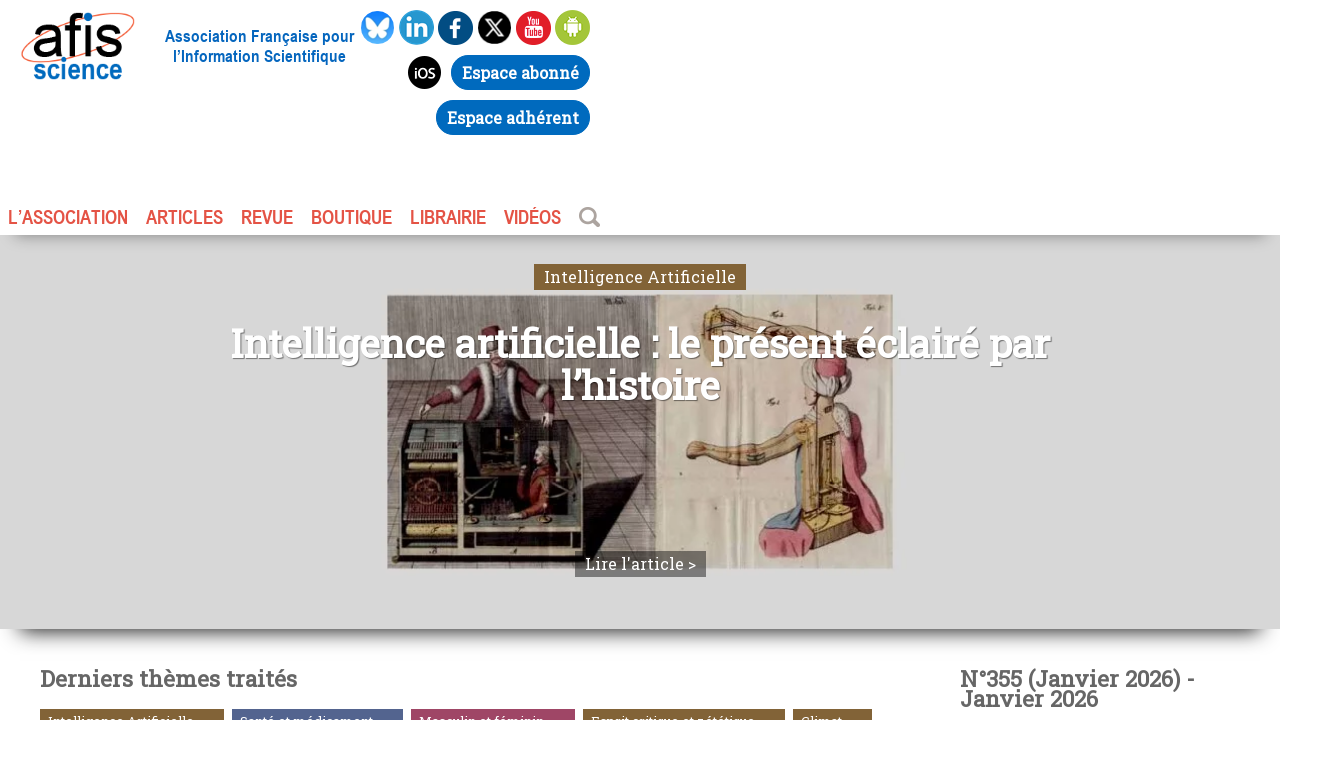

--- FILE ---
content_type: text/html; charset=utf-8
request_url: https://www.afis.org/spip.php?article1904
body_size: 12213
content:
<!doctype html>
<html class="no-js" lang="fr">

<head><meta charset="UTF-8">
    <!--[if IE]><meta http-equiv="X-UA-Compatible" content="IE=edge"><![endif]-->

    <title>Afis Science - Association française pour l information scientifique</title>
<meta name="viewport" content="width=device-width, initial-scale=1.0, shrink-to-fit=no">
    <!-- compact [
	squelettes/css/knacss.css?6
	squelettes/css/style.css?987
	plugins-dist/mediabox/lib/lity/lity.css?1675289481
	plugins-dist/mediabox/lity/css/lity.mediabox.css?1691614546
	plugins-dist/mediabox/lity/skins/_simple-dark/lity.css?1675289481
	plugins/auto/oembed/oembed-3.4.0/css/oembed.css?1740222621
	plugins/auto/typoenluminee/typoenluminee-v4.0.1/css/enluminurestypo.css
] 79.9% -->
<link rel='stylesheet' href='local/cache-css/d946484a096ac3701602bbe3fb11340f.css?1762951440' type='text/css' />
<link rel="apple-touch-icon" sizes="180x180" href="/favicons/apple-touch-icon.png">
<link rel="icon" type="image/png" sizes="32x32" href="/favicons/favicon-32x32.png">
<link rel="icon" type="image/png" sizes="16x16" href="/favicons/favicon-16x16.png">
<link rel="manifest" href="/favicons/site.webmanifest">
<link rel="mask-icon" href="/favicons/safari-pinned-tab.svg" color="#5bbad5">
<link rel="shortcut icon" href="/favicons/favicon.ico">
<meta name="msapplication-TileColor" content="#da532c">
<meta name="msapplication-config" content="/favicons/browserconfig.xml">
<meta name="theme-color" content="#ffffff">
<link href="https://fonts.googleapis.com/css?family=Roboto+Slab&display=swap" rel="stylesheet">
<script type="text/javascript">var js_nouvelle_fenetre='(nouvelle fenêtre)';var links_site = '//www.afis.org';</script>
<script>
var mediabox_settings={"auto_detect":true,"ns":"box","tt_img":true,"sel_g":"#documents_portfolio a[type='image\/jpeg'],#documents_portfolio a[type='image\/png'],#documents_portfolio a[type='image\/gif']","sel_c":".mediabox","str_ssStart":"Diaporama","str_ssStop":"Arr\u00eater","str_cur":"{current}\/{total}","str_prev":"Pr\u00e9c\u00e9dent","str_next":"Suivant","str_close":"Fermer","str_loading":"Chargement\u2026","str_petc":"Taper \u2019Echap\u2019 pour fermer","str_dialTitDef":"Boite de dialogue","str_dialTitMed":"Affichage d\u2019un media","splash_url":"","lity":{"skin":"_simple-dark","maxWidth":"90%","maxHeight":"90%","minWidth":"400px","minHeight":"","slideshow_speed":"2500","opacite":"0.9","defaultCaptionState":"expanded"}};
</script>
<!-- insert_head_css -->



<!-- compact [
	prive/javascript/jquery.js?1701014601
	prive/javascript/jquery.form.js?1724967175
	prive/javascript/jquery.autosave.js?1675289487
	prive/javascript/jquery.placeholder-label.js?1557956152
	prive/javascript/ajaxCallback.js?1740222621
	prive/javascript/js.cookie.js?1691614549
	plugins-dist/mediabox/lib/lity/lity.js?1675289481
	plugins-dist/mediabox/lity/js/lity.mediabox.js?1762951389
	plugins-dist/mediabox/javascript/spip.mediabox.js?1762951389
	plugins/auto/links/links-v4.1.2/links.js
	local/couteau-suisse/header.js
] 55.1% -->
<script type='text/javascript' src='local/cache-js/b65d5d1cbd3b5862eaaf898877f208bd.js?1762951440'></script>










<!-- insert_head -->




<!-- Debut CS -->
<style type="text/css">
<!--/*--><![CDATA[/*><!--*/

	
	
	

.blocs_titre {
	background: transparent url(prive/images/deplierhaut.svg) no-repeat scroll left center;
	font-weight: normal;
	line-height: 1.2em;
	margin-top: 4px;
	padding: 0pt 0pt 0pt 26px;
	margin-bottom: 0.1em;
	clear: left;
	cursor: pointer;
}

.blocs_replie {
	background: transparent url(prive/images/deplier-right.svg) no-repeat scroll left center;
}

.blocs_title{
	display: none;
}
/*]]>*/-->
</style>
<!-- Fin CS -->


<!-- Debut CS -->

<!-- Fin CS -->
<link rel="alternate" type="application/json+oembed" href="https://www.afis.org/oembed.api/?format=json&amp;url=https%3A%2F%2Fwww.afis.org%2Fspip.php%3Farticle1904" />
<style type="text/css">







.theme53648f, .theme53648f {background-color:#53648f;}
.avectheme53648f img{border-left-color:#53648f;}
.avectheme53648f a, a.avectheme53648f, .avectheme53648f h1, .avectheme53648f h2, .avectheme53648f h3{color:#53648f;}
.avectheme53648f {border-left-color:#53648f;}




.theme826337, .theme826337 {background-color:#826337;}
.avectheme826337 img{border-left-color:#826337;}
.avectheme826337 a, a.avectheme826337, .avectheme826337 h1, .avectheme826337 h2, .avectheme826337 h3{color:#826337;}
.avectheme826337 {border-left-color:#826337;}




.themed4805c, .themed4805c {background-color:#d4805c;}
.avecthemed4805c img{border-left-color:#d4805c;}
.avecthemed4805c a, a.avecthemed4805c, .avecthemed4805c h1, .avecthemed4805c h2, .avecthemed4805c h3{color:#d4805c;}
.avecthemed4805c {border-left-color:#d4805c;}




.theme823f9b, .theme823f9b {background-color:#823f9b;}
.avectheme823f9b img{border-left-color:#823f9b;}
.avectheme823f9b a, a.avectheme823f9b, .avectheme823f9b h1, .avectheme823f9b h2, .avectheme823f9b h3{color:#823f9b;}
.avectheme823f9b {border-left-color:#823f9b;}




.theme9f4666, .theme9f4666 {background-color:#9f4666;}
.avectheme9f4666 img{border-left-color:#9f4666;}
.avectheme9f4666 a, a.avectheme9f4666, .avectheme9f4666 h1, .avectheme9f4666 h2, .avectheme9f4666 h3{color:#9f4666;}
.avectheme9f4666 {border-left-color:#9f4666;}




.theme377c3f, .theme377c3f {background-color:#377c3f;}
.avectheme377c3f img{border-left-color:#377c3f;}
.avectheme377c3f a, a.avectheme377c3f, .avectheme377c3f h1, .avectheme377c3f h2, .avectheme377c3f h3{color:#377c3f;}
.avectheme377c3f {border-left-color:#377c3f;}




</style>
<meta name="description" content="L&#039;Association fran&#231;aise pour l&#039;information scientifique (Afis), cr&#233;&#233;e en 1968, se donne pour but de promouvoir la science et d&#039;en d&#233;fendre l&#039;int&#233;grit&#233; contre ceux qui, &#224; des fins lucratives ou id&#233;ologiques, d&#233;forment ses r&#233;sultats, lui attribuent une signification qu&#039;elle n&#039;a pas ou se servent de son nom pour couvrir des entreprises charlatanesques." />
<meta property="og:description" content="AFIS se donne pour but de promouvoir la science contre ceux qui nient ses valeurs culturelles, la détournent vers des œuvres malfaisantes ou encore usent de son nom pour couvrir des entreprises charlatanesques. Elle apporte un éclairage sur des sujets de société qui sont traités de manière pseudo-scientifique et font l'objet de désinformation ou polémiques, notamment autour de la santé, des nouvelles technologies et de l'environnement.">
<meta property="og:title" content="Afis Science - Association française pour l&#8217;information scientifique" />
<meta property="og:url" content="https://www.afis.org" />
<meta property="og:image" content="https://www.afis.org/IMG/logo/couverture_sps_no355.jpg?1768023161" />
<meta property="og:site_name" content="Afis Science - Association française pour l&#8217;information scientifique" />
<meta property="og:type" content="website" />
<meta name="twitter:card" content="summary">
<meta name="twitter:site" content="@afis_science" />
<meta name="twitter:url" content="https://www.afis.org">
<meta name="twitter:title" content="Afis Science - Association française pour l&#8217;information scientifique">
<meta name="twitter:description" content="AFIS se donne pour but de promouvoir la science contre ceux qui nient ses valeurs culturelles, la détournent vers des œuvres malfaisantes ou encore usent de son nom pour couvrir des entreprises charlatanesques. Elle apporte un éclairage sur des sujets de société qui sont traités de manière pseudo-scientifique et font l'objet de désinformation ou polémiques, notamment autour de la santé, des nouvelles technologies et de l'environnement.">
<link rel="stylesheet" href="squelettes/flexslider.css" type="text/css" media="screen" />

    <!-- Modernizr -->
<style type="text/css">
        .flex-caption {
            width: 96%;
            padding: 2%;
            left: 0;
            bottom: 0;
            background: rgba(0, 0, 0, .5);
            color: #fff;
            text-shadow: 0 -1px 0 rgba(0, 0, 0, .3);
            font-size: 14px;
            line-height: 18px;
        }
        li.css a {
            border-radius: 0;
        }

        
        .theme53648f {background-color:#53648f;}
        .avectheme53648f img{border-left-color:#53648f;}
        .avectheme53648f a, a.avectheme53648f, .avectheme53648f h1{color:#53648f;}
        
        .theme826337 {background-color:#826337;}
        .avectheme826337 img{border-left-color:#826337;}
        .avectheme826337 a, a.avectheme826337, .avectheme826337 h1{color:#826337;}
        
        .themed4805c {background-color:#d4805c;}
        .avecthemed4805c img{border-left-color:#d4805c;}
        .avecthemed4805c a, a.avecthemed4805c, .avecthemed4805c h1{color:#d4805c;}
        
        .theme823f9b {background-color:#823f9b;}
        .avectheme823f9b img{border-left-color:#823f9b;}
        .avectheme823f9b a, a.avectheme823f9b, .avectheme823f9b h1{color:#823f9b;}
        
        .theme9f4666 {background-color:#9f4666;}
        .avectheme9f4666 img{border-left-color:#9f4666;}
        .avectheme9f4666 a, a.avectheme9f4666, .avectheme9f4666 h1{color:#9f4666;}
        
        .theme377c3f {background-color:#377c3f;}
        .avectheme377c3f img{border-left-color:#377c3f;}
        .avectheme377c3f a, a.avectheme377c3f, .avectheme377c3f h1{color:#377c3f;}
        

    </style>


<!--seo_insere-->
<meta name="google-site-verification" content="ew_8Htfbqt5okKoKbeg6FnMQqQtsc1FDo8hIcHgPkdk" /></head>

<body id="homepage" class="nomargetop">

    <header id="header" role="banner" class=" mwafisp mauto">
    <div class="leftheader">
        <div class="logo">
            <a href="/"><img
	src="IMG/logo/siteon0.png?1557954932"
	class="spip_logo"
	width="155"
	height="92" alt='Afis Science - Association fran&#231;aise pour l&#039;information scientifique'/></a>
        </div>
        <div class="baseline">Association Française pour l’Information Scientifique</div>
    </div>
    <div class="socialbox">
        <div class="social">
            <a href="https://bsky.app/profile/afis.bsky.social" target="_blank" onclick="_paq.push(['trackEvent', 'Social_link', 'Bluesky']);">
                <img src="squelettes/images/bluesky.png" alt="Afis bluesky" width="35px" height="35px">
            </a>
            <a href="https://fr.linkedin.com/company/afis-association" target="_blank" onclick="_paq.push(['trackEvent', 'Social_link', 'Linkedin']);">
                <img src="squelettes/images/linkedin.png" alt="Afis linkedin" width="35px" height="35px">
            </a>
            <a href="https://www.facebook.com/Afis-Science-et-pseudo-sciences-165001693548888/" target="_blank" onclick="_paq.push(['trackEvent', 'Social_link', 'Facebook']);">
                <img src="squelettes/images/facebook.png" alt="Afis facebook" width="35px" height="35px">
            </a>
            <a href="https://twitter.com/afis_science/" target="_blank" onclick="_paq.push(['trackEvent', 'Social_link', 'Twitter']);">
                <img src="squelettes/images/twitter.png" alt="Afis twitter" width="35px" height="35px">
            </a>
            <a href="Chaine-youtube-AFIS-Science" onclick="_paq.push(['trackEvent', 'Social_link', 'Youtube']);">
                <img src="squelettes/images/youtube.png" alt="Afis Youtube" width="35px" height="35px">
            </a>
            <a href="https://play.google.com/store/apps/details?id=org.pseudo_sciences.afis.afis" target="_blank" onclick="_paq.push(['trackEvent', 'Social_link', 'Play_store']);">
                <img src="squelettes/images/android.png" alt="Afis Android" width="35px" height="35px">
            </a>
            <a href="https://apps.apple.com/fr/app/afis-science/id1460254086" target="_blank" onclick="_paq.push(['trackEvent', 'Social_link', 'Apple_store']);">
                <img src="squelettes/images/apple.png" alt="Afis ios" width="35px" height="35px">
            </a>
            <a href="https://abonnements.afis.org/mon-compte" target="_blank" onclick="_paq.push(['trackEvent', 'Social_link', 'Abonnements']);"><span class="button-moncompte">Espace abonn&eacute;</span></a><!-- #6 Lien avec Assoconnect -->
            <a href="https://afis-science.assoconnect.com/" target="_blank" onclick="_paq.push(['trackEvent', 'Social_link', 'Assoconnect']);"><span class="button-moncompte">Espace adh&eacute;rent</span></a><!-- #6 Lien avec Assoconnect -->
        </div>
    </div>
    <div class="navigation">
        <ul id="nav">
            <li><a href="#">L’association</a>
                <ul>
                    <li><a href="Qu-est-ce-que-l-AFIS">Qu’est-ce que l’AFIS ?</a></li>
                    <li><a href="Adhesion-a-l-AFIS">Adhérer</a>
                    <li><a href="-Communiques-">Communiqués</a></li>
                    <li><a href="-Agenda-de-l-Afis-">Agenda</a></li>
                    <li><a href="-Liens-internationaux-">Liens internationaux</a></li>
                    <li><a href="Contacts">Contact</a>
                    </li>
                </ul>
            </li>
            <li><a href="#">ARTICLES</a>
                <ul>
                    <li><a href="-Editos-">Éditoriaux</a></li>
                    <li><a href="-Notes-de-lecture-">Notes de lecture</a></li>
                    <li><a href="-Esprit-critique-70-">Science et esprit critique</a></li>
                    <li><a href="-Integrite-scientifique-61-">Intégrité scientifique</a></li>
                    <li><a href="-Psychologie-Scientifique-">Psychologie Scientifique</a></li>
                    <li><a href="-Un-monde-fou-fou-fou-">Un monde fou, fou, fou</a></li>
                    <li><a href="-Regards-sur-la-science-">Regards sur la science</a></li>
                    <li><a href="-Liste-des-themes-">Articles par thème</a></li>
                </ul>
            </li>
            <li><a href="#">REVUE</a>
                <ul>
                    
                        <li><a href="355-Janvier-2026">Le dernier numéro</a></li>
                    
                    <li><a href="-La-revue-Science-et-pseudo-sciences-">Tous les numéros</a></li>
                    <li><a href="https://abonnements.afis.org/">S'abonner</a></li>
                </ul>
            </li>
            <li><a href="spip.php?page=boutique">BOUTIQUE</a></li>
            <li><a href="https://www.book-e-book.com/"  target="_blank">LIBRAIRIE</a></li>
            <li><a href="Chaine-youtube-AFIS-Science">VIDÉOS</a></li>
            <li><a href="https://www.afis.org/spip.php?page=barre_recherche" ><img style="padding-bottom:4px;"  src="squelettes/images/loupe.png" alt="Recherche" width="21px" height="20px"/></a></li>
        </ul>
    </div>
</header>
    <main id="main" role="main" class="mwafisp mauto">


      
      <div id="container" class="cf">
          <section class="slider">
            <div class="flexslider">
                <ul class="slides">
                 
                 <li>
                     
                     <img
	src="local/cache-gd2/d9/e642d882d29c898d0d962541aecd85.webp?1769050803" class='spip_logo' width='1300' height='400' alt='Intelligence artificielle : le pr&#233;sent &#233;clair&#233; par l&#039;histoire' />
                     
                     
                     <p class="fs-categorie"><a href="+-Intelligence-Artificielle-383-+" style="background-color:#826337">Intelligence Artificielle  </a></p>
                     
                     <p class="fs-titre"><a href="Intelligence-artificielle-le-present-eclaire-par-l-histoire">Intelligence artificielle&nbsp;: le présent éclairé par l’histoire</a></p>
                     
                     <p class="fs-readmore"><a href="Intelligence-artificielle-le-present-eclaire-par-l-histoire">Lire l'article ></a></p>
                 </li>
                 
                 <li>
                     
                     <img
	src="local/cache-gd2/b1/cc1ab35b807b8136f88386a917b3b5.webp?1769050803" class='spip_logo' width='1300' height='400' alt='Les m&#233;dias et la science' />
                     
                     
                     <p class="fs-categorie"><a href="+-Science-et-medias-389-+" style="background-color:#823f9b">Science et médias  </a></p>
                     
                     <p class="fs-titre"><a href="Les-medias-et-la-science">Les médias et la science</a></p>
                     
                     <p class="fs-readmore"><a href="Les-medias-et-la-science">Lire l'article ></a></p>
                 </li>
                 
                 <li>
                     
                     <img
	src="local/cache-gd2/6d/0b9b8dddebdaf103a4e1d17371ca88.webp?1768532402" class='spip_logo' width='1300' height='400' alt='Les algues vertes sur le littoral breton : vers la fin d&#039;une controverse ?' />
                     
                     
                     <p class="fs-categorie"><a href="+-Environnement-et-biodiversite-+" style="background-color:#377c3f">Environnement et biodiversité  </a></p>
                     
                     <p class="fs-titre"><a href="Les-algues-vertes-sur-le-littoral-breton-vers-la-fin-d-une-controverse">Les algues vertes sur le littoral breton&nbsp;: vers la fin d’une controverse&nbsp;?</a></p>
                     
                     <p class="fs-readmore"><a href="Les-algues-vertes-sur-le-littoral-breton-vers-la-fin-d-une-controverse">Lire l'article ></a></p>
                 </li>
                 
             </ul>
         </div>
     </section>
 </div>
 




<div class="grid-10-small-1">
  <div class="col-7 mrl mll">

    <style>
      @media (max-width: 777px) {
        #bloc-sps-col { display:none; }
      }
      @media (min-width: 777px) {
        #bloc-sps-col-mobile { display:none; }
      }
      #bloc-sps-col-mobile { overflow: auto; margin-bottom: 30px; }
	    #bloc-sps-col-mobile img { float: left; margin-right: 10px; }
	    #bloc-sps-col-mobile .lien-bouton { font-size: 1em; }
    </style>
        
		
      <div id="bloc-sps-col-mobile">
        <h2>Le dernier numéro</h2>
				<a href="355-Janvier-2026">
          
            <img
	src="local/cache-gd2/4e/aab685b66005933fc27d71eae26b14.webp?1767985163" class='spip_logo' width='120' height='176' alt='Science et pseudo-sciences revue num&#233;ro 355 (Janvier 2026)' />
          
        </a>
        <h3>N°355 (Janvier 2026) - Janvier 2026</h3>
        <a href="355-Janvier-2026" class="lien-arrow">Sommaire et éditorial</a>
        <br/>
        <a href="/spip.php?page=boutique" class="lien-bouton" style="margin-bottom:10px;">S'abonner</a>
        <br/>
        <a href="https://web2store.mlp.fr/produit.aspx?edi_code=3Mfx2CC8OZk%3d&amp;tit_code=7XD6OV652uA%3d" target="_blank" class="lien-bouton">Points de vente</a>
      </div>
    

        <div id="module-liste-themes">
            <h2>Derniers thèmes traités</h2>
			<div id="flex-box-module-themes">
                          
                          
                          <div class="liste-theme-item ">
              <a href="+-Intelligence-Artificielle-383-+" class="theme826337">Intelligence Artificielle</a>

              <small>
                                                       
               40 articles
               
           </small>

       </div>
       
              
                          
                          <div class="liste-theme-item ">
              <a href="+-Sante-et-medicament-+" class="theme53648f">Santé et médicament</a>

              <small>
                                                                                                                                                                                                                                                                                                                                       
               312 articles
               
           </small>

       </div>
       
              
                          
                          <div class="liste-theme-item ">
              <a href="+-Masculin-et-feminin-+" class="theme9f4666">Masculin et féminin</a>

              <small>
                                             
               30 articles
               
           </small>

       </div>
       
              
                          
              
                          
              
                          
                          <div class="liste-theme-item ">
              <a href="+-Esprit-critique-et-zetetique-+" class="theme826337">Esprit critique et zététique</a>

              <small>
                                                                                                                                                                                                  
               179 articles
               
           </small>

       </div>
       
              
                          
                          <div class="liste-theme-item ">
              <a href="+-Climat-271-+" class="theme826337">Climat</a>

              <small>
                                                                                                           
               92 articles
               
           </small>

       </div>
       
              
                    
                    
                    

       <div class="liste-theme-item ">
          <a href="-Liste-des-themes-" class="theme53648f">Autres thèmes</a>

          <small>
                                                                                                                                                                                                                                                                                                                                                                                                                                                                                                                                                                                                                                                                                                                                                                                                                                                                                                                                                                                                                                                                                                                                                                                                                                                                                                                                                                                                                                                                                                                                                                                                                                                                                                                                                                                                                                                                                                                                                                                                                                                                                                                                                                                                                                                                                                                                                                                                                                                                                                                                                                                                                                                                                                                                                                                                                                                                                                                                                                                                                                                                                                                                                                                                                                                                                                                                                                                                                                                                                                                                                                                                                                                                                                                                                                                                                            
           3665 articles
           

       </small>

   </div>

</div>

</div>

<h2>Les articles publiés</h2>

<div id="liste-articles">
 
  
    
    <div class="article-de-liste avectheme826337">
      <div class="image-liste-article" style="position: relative;">
        <a href="Tout-comprendre-ou-presque-sur-l-intelligence-artificielle">
          
          <img
	src="local/cache-gd2/0c/d586c29091a9c5a589c05b5eea4582.webp?1769355446" class='spip_logo' width='520' height='380' alt='Tout comprendre (ou presque) sur l&#039;intelligence artificielle' />
          
        </a>
        <div style="position: absolute; top:0; left:0"><a href="Tout-comprendre-ou-presque-sur-l-intelligence-artificielle"><img
	src="local/cache-gd2/f0/d254c617a83c05b83ef7dfe14e46a3.webp?1746692143" class='spip_logo' width='40' height='43'
	alt="" style='border-left-width: 0;' /></a></div>
      </div>
      <div class="texte-liste-article">
        <h3><a href="Tout-comprendre-ou-presque-sur-l-intelligence-artificielle" >Tout comprendre (ou presque) sur l&#8217;intelligence artificielle</a></h3>
        <small>Le 25 janvier 2026 - <a href="+-Intelligence-Artificielle-383-+">  Intelligence Artificielle - </a>
        
        </small>
        <p>Tout comprendre (ou presque) sur l’intelligence artificielle

Olivier Capé et Claire Marc

CNRS Éditions, 2025, 140 pages, 19 € 

		   

L’ouvrage part du constat que l’on a « l’impression d’avoir déjà tout entendu sur l’IA ». Mais cette impression, comme le&nbsp;(…)</p>
        <a href="Tout-comprendre-ou-presque-sur-l-intelligence-artificielle" >+ Lire la suite</a>
      </div>
    </div>
    <hr/>
  
    
    <div class="article-de-liste avectheme53648f">
      <div class="image-liste-article" style="position: relative;">
        <a href="Chronologie-de-l-affaire-du-Levothyrox">
          
          <img
	src="local/cache-gd2/42/43ef5e050892f0d885baf97d8a8c50.webp?1769321200" class='spip_logo' width='520' height='380' alt='Chronologie de l&#039;affaire du Levothyrox' />
          
        </a>
        
      </div>
      <div class="texte-liste-article">
        <h3><a href="Chronologie-de-l-affaire-du-Levothyrox" >Chronologie de l’affaire du Levothyrox</a></h3>
        <small>Le 25 janvier 2026 - <a href="+-Sante-et-medicament-+">  Santé et médicament - </a>
        
          <a href="354-Octobre-2025">n° 354</a>
        
        </small>
        <p>Mai 2012.  Une étude de pharmacovigilance met en évidence des variations de teneurs en lévothyroxine entre les différents produits commercialisés et, pour une même formulation, en fonction de la durée de stockage. L’Agence nationale de sécurité du médicament et des&nbsp;(…)</p>
        <a href="Chronologie-de-l-affaire-du-Levothyrox" >+ Lire la suite</a>
      </div>
    </div>
    <hr/>
  
    
    <div class="article-de-liste avectheme9f4666">
      <div class="image-liste-article" style="position: relative;">
        <a href="Quintessence">
          
          <img
	src="local/cache-gd2/2d/790e39a3c1da77232f0e2a52a8299d.webp?1769063719" class='spip_logo' width='520' height='380' alt='Quintessence' />
          
        </a>
        
      </div>
      <div class="texte-liste-article">
        <h3><a href="Quintessence" >Quintessence</a></h3>
        <small>Le 22 janvier 2026 - <a href="+-Masculin-et-feminin-+">  Masculin et féminin - </a>
        
          <a href="354-Octobre-2025">n° 354</a>
        
        </small>
        <p></p>
        <a href="Quintessence" >+ Lire la suite</a>
      </div>
    </div>
    <hr/>
  
    
    <div class="article-de-liste avectheme9f4666">
      <div class="image-liste-article" style="position: relative;">
        <a href="De-la-wicca-aux-sorcieres-2-0">
          
          <img
	src="local/cache-gd2/98/6c4f3439cf4c5cc5277db46cab0726.webp?1768625979" class='spip_logo' width='520' height='380' alt='De la wicca aux sorci&#232;res 2.0' />
          
        </a>
        
      </div>
      <div class="texte-liste-article">
        <h3><a href="De-la-wicca-aux-sorcieres-2-0" >De la wicca aux sorcières 2.0</a></h3>
        <small>Le 17 janvier 2026 - <a href="+-Masculin-et-feminin-+">  Masculin et féminin - </a>
        
          <a href="354-Octobre-2025">n° 354</a>
        
        </small>
        <p>Dans certains pays d’Afrique ou encore en Inde et dans quelques autres pays, de graves persécutions de prétendues sorcières se perpétuent [1, 2]. Mais, dans la plupart des pays, la chasse aux sorcières fait partie d’un passé révolu, plus personne n’est accusé de&nbsp;(…)</p>
        <a href="De-la-wicca-aux-sorcieres-2-0" >+ Lire la suite</a>
      </div>
    </div>
    <hr/>
  
    
    <div class="article-de-liste avectheme9f4666">
      <div class="image-liste-article" style="position: relative;">
        <a href="L-historienne-face-aux-archives-et-aux-mythes">
          
          <img
	src="local/cache-gd2/18/a774278922f6e1ea09d3f736c2648b.webp?1768474508" class='spip_logo' width='520' height='380' alt='L&#039;historienne face aux archives et aux mythes' />
          
        </a>
        
      </div>
      <div class="texte-liste-article">
        <h3><a href="L-historienne-face-aux-archives-et-aux-mythes" >L’historienne face aux archives et aux mythes</a></h3>
        <small>Le 15 janvier 2026 - <a href="+-Masculin-et-feminin-+">  Masculin et féminin - </a>
        
          <a href="354-Octobre-2025">n° 354</a>
        
        </small>
        <p>Entretien réalisé par Yann Kindo.

Les notes de bas de page sont de la rédaction de Science et pseudosciences.  

   

SPS. Pourquoi avez-vous choisi de travailler sur la chasse aux sorcières ?  

Maryse Simon.  Mon travail de thèse en histoire des religions et des&nbsp;(…)</p>
        <a href="L-historienne-face-aux-archives-et-aux-mythes" >+ Lire la suite</a>
      </div>
    </div>
    <hr/>
  
    
    <div class="article-de-liste avectheme826337">
      <div class="image-liste-article" style="position: relative;">
        <a href="Rubrique-Esprit-critique-SPS-no355">
          
          <img
	src="local/cache-gd2/0a/c0667d74b2cdf5c3b075da0366e5c6.webp?1768296228" class='spip_logo' width='520' height='380' alt='Rubrique Esprit critique, SPS n&#176;355' />
          
        </a>
        
      </div>
      <div class="texte-liste-article">
        <h3><a href="Rubrique-Esprit-critique-SPS-no355" >Rubrique Esprit critique, SPS n&#176;355</a></h3>
        <small>Le 13 janvier 2026 - <a href="+-Esprit-critique-et-zetetique-+">  Esprit critique et zététique - </a>
        
          <a href="355-Janvier-2026">n° 355</a>
        
        </small>
        <p>Rubrique coordonnée par Martin Brunschwig 

L’esprit critique est désormais à la mode. Mais est-il pour autant toujours bien compris et invoqué à bon escient ? Pour nous, et reprenant la définition donnée par le Conseil scientifique de l’Éducation nationale (CSEN),&nbsp;(…)</p>
        <a href="Rubrique-Esprit-critique-SPS-no355" >+ Lire la suite</a>
      </div>
    </div>
    <hr/>
  
    
    <div class="article-de-liste avectheme826337">
      <div class="image-liste-article" style="position: relative;">
        <a href="Rayonnements-ionisants-quels-risques-aux-faibles-doses">
          
          <img
	src="local/cache-gd2/9f/9b63d1403eb4e43fe16f0f5313cc5c.webp?1768057598" class='spip_logo' width='520' height='380' alt='Rayonnements ionisants : quels risques aux faibles doses ?' />
          
        </a>
        
      </div>
      <div class="texte-liste-article">
        <h3><a href="Rayonnements-ionisants-quels-risques-aux-faibles-doses" >Rayonnements ionisants&nbsp;: quels risques aux faibles doses&nbsp;?</a></h3>
        <small>Le 10 janvier 2026 - <a href="+-Climat-271-+">  Climat - </a>
        
          <a href="355-Janvier-2026">n° 355</a>
        
        </small>
        <p>Introduction du dossier 

coordonné par François-Marie Bréon, Catherine Hill et Jean-Paul Krivine 

Les rayonnements ionisants auxquels nous sommes exposés sont d’abord d’origine naturelle : rayonnements cosmiques, radioactivité du sol et de notre propre corps ou&nbsp;(…)</p>
        <a href="Rayonnements-ionisants-quels-risques-aux-faibles-doses" >+ Lire la suite</a>
      </div>
    </div>
    <hr/>
  
    
    <div class="article-de-liste avectheme826337">
      <div class="image-liste-article" style="position: relative;">
        <a href="Rechauffement-climatique-ce-que-l-on-sait-et-comment-on-le-sait">
          
          <img
	src="local/cache-gd2/d8/276ff5648bbe963487abd247148ed4.webp?1768055398" class='spip_logo' width='520' height='380' alt='R&#233;chauffement climatique : ce que l&#039;on sait, et comment on le sait' />
          
        </a>
        
      </div>
      <div class="texte-liste-article">
        <h3><a href="Rechauffement-climatique-ce-que-l-on-sait-et-comment-on-le-sait" >Réchauffement climatique&nbsp;: ce que l’on sait, et comment on le sait</a></h3>
        <small>Le 10 janvier 2026 - <a href="+-Climat-271-+">  Climat - </a>
        
          <a href="355-Janvier-2026">n° 355</a>
        
        </small>
        <p>Le consensus scientifique pour affirmer qu’il y a un réchauffement climatique, que ce réchauffement est dû aux activités humaines, et qu’il a déjà des impacts sur le cycle de l’eau, la montée du niveau des mers, ou la fréquence des événements extrêmes est bien&nbsp;(…)</p>
        <a href="Rechauffement-climatique-ce-que-l-on-sait-et-comment-on-le-sait" >+ Lire la suite</a>
      </div>
    </div>
    <hr/>
  
    
    <div class="article-de-liste avectheme53648f">
      <div class="image-liste-article" style="position: relative;">
        <a href="Se-passer-de-l-experimentation-animale">
          
          <img
	src="local/cache-gd2/16/ec88985e135eeec1183474e59b47e4.webp?1768055377" class='spip_logo' width='520' height='380' alt='Se passer de l&#039;exp&#233;rimentation animale ? ' />
          
        </a>
        
      </div>
      <div class="texte-liste-article">
        <h3><a href="Se-passer-de-l-experimentation-animale" >Se passer de l’expérimentation animale&nbsp;? </a></h3>
        <small>Le 10 janvier 2026 - <a href="+-Information-scientifique-+">  Information scientifique - </a>
        
          <a href="355-Janvier-2026">n° 355</a>
        
        </small>
        <p>Introduction du dossier  

Les premières traces d’expérimentation animale remontent à l’Antiquité grecque. Au IVe siècle avant notre ère, à Alexandrie, les médecins Hérophile et Érasistrate pratiquaient déjà des expériences sur des animaux vivants [1]. D’autres&nbsp;(…)</p>
        <a href="Se-passer-de-l-experimentation-animale" >+ Lire la suite</a>
      </div>
    </div>
    <hr/>
  
    
    <div class="article-de-liste avectheme826337">
      <div class="image-liste-article" style="position: relative;">
        <a href="a-la-poursuite-de-l-esprit-critique-6164">
          
          <img
	src="local/cache-gd2/cc/852928e162ddf0bd9ee38630fe0ba1.webp?1768019112" class='spip_logo' width='520' height='380' alt='..&#224; la poursuite de l&#039;esprit critique' />
          
        </a>
        
      </div>
      <div class="texte-liste-article">
        <h3><a href="a-la-poursuite-de-l-esprit-critique-6164" >..à la poursuite de l’esprit critique</a></h3>
        <small>Le 10 janvier 2026 - <a href="+-Esprit-critique-et-zetetique-+">  Esprit critique et zététique - </a>
        
          <a href="354-Octobre-2025">n° 354</a>
        
        </small>
        <p></p>
        <a href="a-la-poursuite-de-l-esprit-critique-6164" >+ Lire la suite</a>
      </div>
    </div>
    <hr/>
  
  <div id="pagination">
    <span
	class="pages"><strong class="on">0</strong><span
		class='sep'> | </span
		><a href='spip.php?article1904&amp;debut_lastartikl=10' class='lien_pagination' rel='nofollow'>10</a><span
		class='sep'> | </span
		><a href='spip.php?article1904&amp;debut_lastartikl=20' class='lien_pagination' rel='nofollow'>20</a><span
		class='sep'> | </span
		><a href='spip.php?article1904&amp;debut_lastartikl=30' class='lien_pagination' rel='nofollow'>30</a><span
		class='sep'> | </span
		><a href='spip.php?article1904&amp;debut_lastartikl=40' class='lien_pagination' rel='nofollow'>40</a><span
		class='sep'> | </span
		><a href='spip.php?article1904&amp;debut_lastartikl=50' class='lien_pagination' rel='nofollow'>50</a><span
		class='sep'> | </span
		><a href='spip.php?article1904&amp;debut_lastartikl=60' class='lien_pagination' rel='nofollow'>60</a><span
		class='sep'> | </span
		><a href='spip.php?article1904&amp;debut_lastartikl=70' class='lien_pagination' rel='nofollow'>70</a><span
		class='sep'> | </span
		><a href='spip.php?article1904&amp;debut_lastartikl=80' class='lien_pagination' rel='nofollow'>80</a><span

	class="tbc"><span
	class='sep'> | </span>...<span
	class='sep'> | </span></span><a
	href='spip.php?article1904&amp;debut_lastartikl=3660'
	class='lien_pagination'
	rel='nofollow'>3660</a></span>
  </div>
 
</div>

</div>

<div class="col-3  mrl mll">

    <div id="bloc-sps-col">
        <h2>N°355 (Janvier 2026) - Janvier 2026</h2>
        <a href="355-Janvier-2026">
          
            <img
	src="local/cache-gd2/fc/fb61ec616b65a10215a994ab267ff7.webp?1767985136" class='spip_logo' width='593' height='870' alt='Science et pseudo-scicence revue num&#233;ro 355 (Janvier 2026)' />
          
        </a>
        <a href="355-Janvier-2026" class="lien-arrow">Le sommaire et l'éditorial</a>
        <br/>
        <a href="/spip.php?page=boutique" class="lien-bouton" style="margin-bottom:10px;">S'abonner&nbsp;</a>
        <br/>
		<a href="https://web2store.mlp.fr/produit.aspx?edi_code=3Mfx2CC8OZk%3d&amp;tit_code=7XD6OV652uA%3d" target="_blank" class="lien-bouton">Points de vente&nbsp;</a>
    <hr/>
    </div>



    <div>
        <h2>Evénements à venir</h2>
   
        <div class="unevenement-col">
            <div class="avectheme826337">
                <h3><a href="Grenoble-jeudi-29-Janvier-2026-de-18h30-a-20h00-Quel-avenir-pour-les-glaciers">[Grenoble - jeudi 29 Janvier 2026 de 18h30 à 20h00] Quel avenir pour les glaciers&nbsp;?</a></h3>
                <p>
                    <br/></p>
                <a href="Grenoble-jeudi-29-Janvier-2026-de-18h30-a-20h00-Quel-avenir-pour-les-glaciers" class="plusdinfos">+ d’informations</a>
            </div>
        </div>
   
        <div class="unevenement-col">
            <div class="avectheme53648f">
                <h3><a href="Paris-jeudi-29-janvier-2026-a-19h00-Sommes-nous-en-train-de-perdre-le-reel">[Paris - jeudi 29 janvier 2026 à 19h00] Sommes-nous en train de perdre le réel&nbsp;?</a></h3>
                <p>
                    <br/></p>
                <a href="Paris-jeudi-29-janvier-2026-a-19h00-Sommes-nous-en-train-de-perdre-le-reel" class="plusdinfos">+ d’informations</a>
            </div>
        </div>
   
        <div class="unevenement-col">
            <div class="avectheme">
                <h3><a href="Nantes-mardi-10-fevrier-2026-a-18h00-Science-sante-et-environnement-Que-croire">[Nantes - mardi 10 février 2026 à 18h00] Science, santé et environnement – Que croire&nbsp;? Qui croire&nbsp;?</a></h3>
                <p>
                    <br/></p>
                <a href="Nantes-mardi-10-fevrier-2026-a-18h00-Science-sante-et-environnement-Que-croire" class="plusdinfos">+ d’informations</a>
            </div>
        </div>
  
        <a href="/-Agenda-de-l-Afis-" >Voir plus d'événements</a>
    </div>
    <hr/>


    <div>
        <h2><a href="Qui-sommes-nous">L’AFIS&nbsp;</a></h2>
        <p>Animée par des bénévoles, l&#8217;Afis trouve ses ressources dans les cotisations de ses adhérents et la vente de sa revue sans publicité.</p>
        <a href="Adhesion-a-l-AFIS" class="lien-bouton" style="margin-bottom:10px;">Adhérer&nbsp;</a>
        <br/>
        <a href="/-Communiques-" class="lien-bouton" >Nos communiqués&nbsp;</a>
    </div>

    <hr/>
    <div id="cloudwordhome">
        <h3>Les thèmes</h3>
        
            <a href="+-AFIS-+" style="color:#826337">AFIS</a>&nbsp;- 
         
            <a href="+-Agriculture-+" style="color:#d4805c">Agriculture</a>&nbsp;- 
         
            <a href="+-Alimentation-+" style="color:#d4805c">Alimentation</a>&nbsp;- 
         
            <a href="+-Astrologie-267-+" style="color:#823f9b">Astrologie</a>&nbsp;- 
         
            <a href="+-Astronomie-368-+" style="color:#53648f">Astronomie</a>&nbsp;- 
         
            <a href="+-Cerveau-et-cognition-+" style="color:#826337">Cerveau et cognition</a>&nbsp;- 
         
            <a href="+-Climat-271-+" style="color:#826337">Climat</a>&nbsp;- 
         
            <a href="+-Complotisme-+" style="color:#826337">Conspirationnisme</a>&nbsp;- 
         
            <a href="+-Covid-19-+" style="color:#53648f">Covid-19</a>&nbsp;- 
         
            <a href="+-Derives-sectaires-+" style="color:#823f9b">Dérives sectaires</a>&nbsp;- 
         
            <a href="+-Education-350-+" style="color:#9f4666">Éducation</a>&nbsp;- 
         
            <a href="+-Energie-+" style="color:#377c3f">Énergie</a>&nbsp;- 
         
            <a href="+-Environnement-et-biodiversite-+" style="color:#377c3f">Environnement et biodiversité</a>&nbsp;- 
         
            <a href="+-Epistemologie-366-+" style="color:#826337">Épistémologie</a>&nbsp;- 
         
            <a href="+-Esoterisme-+" style="color:#823f9b">Ésotérisme</a>&nbsp;- 
         
            <a href="+-Esprit-critique-et-zetetique-+" style="color:#826337">Esprit critique et zététique</a>&nbsp;- 
         
            <a href="+-Evolution-et-faits-sociaux-+" style="color:#826337">Évolution et faits sociaux</a>&nbsp;- 
         
            <a href="+-Expertise-273-+" style="color:#826337">Expertise</a>&nbsp;- 
         
            <a href="+-Histoire-des-sciences-369-+" style="color:#826337">Histoire des sciences</a>&nbsp;- 
         
            <a href="+-Homeopathie-276-+" style="color:#53648f">Homéopathie</a>&nbsp;- 
         
            <a href="+-Information-scientifique-+" style="color:#53648f">Information scientifique</a>&nbsp;- 
         
            <a href="+-Integrite-scientifique-+" style="color:#53648f">Intégrité scientifique</a>&nbsp;- 
         
            <a href="+-Intelligence-Artificielle-383-+" style="color:#826337">Intelligence Artificielle</a>&nbsp;- 
         
            <a href="+-Masculin-et-feminin-+" style="color:#9f4666">Masculin et féminin</a>&nbsp;- 
         
            <a href="+-Medecines-alternatives-+" style="color:#53648f">Médecines alternatives</a>&nbsp;- 
         
            <a href="+-Nucleaire-et-radioactivite-+" style="color:#826337">Nucléaire</a>&nbsp;- 
         
            <a href="+-OGM-et-biotechnologies-330-+" style="color:#377c3f">OGM et biotechnologies</a>&nbsp;- 
         
            <a href="+-Ondes-electromagnetiques-+" style="color:#826337">Ondes électromagnétiques</a>&nbsp;- 
         
            <a href="+-Paranormal-334-+" style="color:#823f9b">Paranormal</a>&nbsp;- 
         
            <a href="+-Pseudo-sciences-+" style="color:#823f9b">Pseudo-sciences</a>&nbsp;- 
         
            <a href="+-Psychanalyse-290-+" style="color:#53648f">Psychanalyse</a>&nbsp;- 
         
            <a href="+-Psychologie-291-+" style="color:#53648f">Psychologie</a>&nbsp;- 
         
            <a href="+-Rationalisme-295-+" style="color:#826337">Rationalisme</a>&nbsp;- 
         
            <a href="+-Sante-et-medicament-+" style="color:#53648f">Santé et médicament</a>&nbsp;- 
         
            <a href="+-Science-et-decision-+" style="color:#826337">Science et décision</a>&nbsp;- 
         
            <a href="+-Science-et-medias-389-+" style="color:#823f9b">Science et médias</a>&nbsp;- 
         
            <a href="+-Science-et-religion-+" style="color:#823f9b">Science et religion</a>&nbsp;- 
         
            <a href="+-Sociologie-341-+" style="color:#826337">Sociologie</a>&nbsp;- 
         
            <a href="+-Statistiques-et-probabilite-+" style="color:#826337">Statistiques et probabilité</a>&nbsp;- 
         
            <a href="+-Technologie-+" style="color:#826337">Technologie</a>&nbsp;- 
         
    </div>

</div>
</div>

</main>

<section class="mwafisp mauto basdepage">
    <div id="mod-articles-plus-lus" class="padsection">
                    <h3>Les articles les plus lus</h3>
                    <div id="boite-flex" class="articles-plus-lus ">
					
					
  
                        <div class="un-article-plus-lus avectheme826337">
                             <a href="Mieux-connaitre-les-savants-des-pays-d-islam-Al-Biruni-le-Maitre-de-l-an-mille">
                                <img
	src="local/cache-gd2/f2/c18f07c419106a1e06def964f15751.webp?1746692203" class='spip_logo' width='650' height='400' alt='Mieux conna&#238;tre les savants des pays d&#039;islam : Al-Biruni, le &#171; Ma&#238;tre &#187; de l&#039;an mille' />
                                </a>
                            
                            <h4><a href="Mieux-connaitre-les-savants-des-pays-d-islam-Al-Biruni-le-Maitre-de-l-an-mille">Mieux connaître les savants des pays d’islam&nbsp;: Al-Biruni, le &#171;&nbsp;Maître&nbsp;&#187; de l’an mille</a></h4>
                            <small>Le 25 août 2023 - <a href="+-Histoire-des-sciences-369-+">  Histoire des sciences </a></small>
                        </div>
						
					
  
                        <div class="un-article-plus-lus avectheme826337">
                             <a href="Troubles-de-l-attention-et-hauts-potentiels-intellectuels">
                                <img
	src="local/cache-gd2/24/ef7e076b67911871b405a735dc2760.webp?1746692203" class='spip_logo' width='650' height='400' alt='Troubles de l&#039;attention et hauts potentiels intellectuels' />
                                </a>
                            
                            <h4><a href="Troubles-de-l-attention-et-hauts-potentiels-intellectuels">Troubles de l’attention et hauts potentiels intellectuels</a></h4>
                            <small>Le 22 juillet 2023 - <a href="+-Cerveau-et-cognition-+">  Cerveau et cognition </a></small>
                        </div>
						
					
  
                        <div class="un-article-plus-lus avecthemed4805c">
                             <a href="Que-penser-des-jus-vegetaux-pour-l-alimentation-des-nourrissons-et-des-jeunes">
                                <img
	src="local/cache-gd2/71/c170028f0cc1c6a9d4eba19fb80de7.webp?1746692203" class='spip_logo' width='650' height='400' alt='Que penser des jus v&#233;g&#233;taux pour l&#039;alimentation des nourrissons et des jeunes enfants ?' />
                                </a>
                            
                            <h4><a href="Que-penser-des-jus-vegetaux-pour-l-alimentation-des-nourrissons-et-des-jeunes">Que penser des jus végétaux pour l’alimentation des nourrissons et des jeunes enfants&nbsp;?</a></h4>
                            <small>Le 30 mars 2022 - <a href="+-Alimentation-+">  Alimentation </a></small>
                        </div>
						
					
  
                        <div class="un-article-plus-lus avectheme826337">
                             <a href="La-controverse-autour-de-Luc-Julia-sur-l-intelligence-artificielle">
                                <img
	src="local/cache-gd2/75/47f34eb96857b7f61143e4024efd29.webp?1757700044" class='spip_logo' width='650' height='400' alt='La controverse autour de Luc Julia sur l&#039;intelligence artificielle' />
                                </a>
                            
                            <h4><a href="La-controverse-autour-de-Luc-Julia-sur-l-intelligence-artificielle">La controverse autour de Luc Julia sur l’intelligence artificielle</a></h4>
                            <small>Le 2 septembre 2025 - <a href="+-Intelligence-Artificielle-383-+">  Intelligence Artificielle </a></small>
                        </div>
						
					
  
                        <div class="un-article-plus-lus avectheme826337">
                             <a href="La-troisieme-vague-une-experience-pedagogique-insensee">
                                <img
	src="local/cache-gd2/c0/bfd87cb15bf7ae986d237babcf8be5.webp?1746692203" class='spip_logo' width='650' height='400' alt='La troisi&#232;me vague, une exp&#233;rience p&#233;dagogique insens&#233;e' />
                                </a>
                            
                            <h4><a href="La-troisieme-vague-une-experience-pedagogique-insensee">La troisième vague, une expérience pédagogique insensée</a></h4>
                            <small>Le 17 juin 2022 - <a href="+-Sociologie-341-+">  Sociologie </a></small>
                        </div>
						
                    </div>
       </div>    <div id="mod-note-de-lecture" class="padsection">
	<hr/>
               <h3>Notes de lectures</h3>
                <div id="boite-flex" class="notes-de-lecture">
                        
                        <div class="une-note-de-lecture">
                              
                                 <a href="Tout-comprendre-ou-presque-sur-l-intelligence-artificielle"><img
	src="local/cache-gd2/06/efc02538932db64c76d907cb41f38b.webp?1769355447" class='spip_logo' width='115' height='169' alt='Tout comprendre (ou presque) sur l&#039;intelligence artificielle' /></a>
                                
                            <h4><a href="Tout-comprendre-ou-presque-sur-l-intelligence-artificielle">Tout comprendre (ou presque) sur l&#8217;intelligence artificielle</a></h4>
                            <p class="small">Olivier Capé et Claire Marc</p>
                        </div>
						
                        <div class="une-note-de-lecture">
                              
                                 <a href="Faire-revivre-les-especes-disparues"><img
	src="local/cache-gd2/5a/c64c1f70bb3487b2b0e9b56aa4a153.webp?1767849857" class='spip_logo' width='115' height='169' alt='Faire revivre les esp&#232;ces disparues ?' /></a>
                                
                            <h4><a href="Faire-revivre-les-especes-disparues">Faire revivre les espèces disparues&nbsp;?</a></h4>
                            <p class="small">Lionel Cavin, Nadir Alvarez</p>
                        </div>
						
                        <div class="une-note-de-lecture">
                              
                                 <a href="Un-monde-a-decouvrir"><img
	src="local/cache-gd2/3f/8384f33858317db21aac43e1ecc31a.webp?1765952969" class='spip_logo' width='115' height='169' alt='Un monde &#224; d&#233;couvrir' /></a>
                                
                            <h4><a href="Un-monde-a-decouvrir">Un monde à découvrir</a></h4>
                            <p class="small">Vincent Glavieux</p>
                        </div>
						
                        <div class="une-note-de-lecture">
                              
                                 <a href="Reparer-les-blessures-relationnelles"><img
	src="local/cache-gd2/54/579fd4f10a6172188be4b943403130.webp?1764758005" class='spip_logo' width='115' height='169' alt='R&#233;parer les blessures relationnelles' /></a>
                                
                            <h4><a href="Reparer-les-blessures-relationnelles">Réparer les blessures relationnelles</a></h4>
                            <p class="small">Isabelle Leboeuf</p>
                        </div>
						
                        <div class="une-note-de-lecture">
                              
                                 <a href="Eloge-des-intelligences-atypiques"><img
	src="local/cache-gd2/e4/7659d490e948e75945049c93c0199f.webp?1764411207" class='spip_logo' width='115' height='169' alt='&#201;loge des intelligences atypiques' /></a>
                                
                            <h4><a href="Eloge-des-intelligences-atypiques">Éloge des intelligences atypiques</a></h4>
                            <p class="small">David Gourion, Séverine Leduc</p>
                        </div>
						
                        <div class="une-note-de-lecture">
                              
                                 <a href="Le-Puy-du-Faux"><img
	src="local/cache-gd2/b6/305408321fe2dc65b0de040851495a.webp?1764348467" class='spip_logo' width='115' height='169' alt='Le Puy du Faux' /></a>
                                
                            <h4><a href="Le-Puy-du-Faux">Le Puy du Faux</a></h4>
                            <p class="small">Florian Besson, Pauline Ducret, Guillaume Lancereau, Mathilde Larrère</p>
                        </div>
						
                    </div>
                    <a href="-Notes-de-lecture-" class="bouton-more">Toutes les notes de lecture</a>
</div>    </section>

<footer class=" mwafisp mauto">
        <ul>
            <li><a href="Qui-sommes-nous">Qui sommes-nous ?</a>
            </li>
            <li><a href="/spip.php?page=plan">Plan du site</a>
            </li>
            <!--<li><a href="#">Archives</a>
            </li>-->
            <li><a href="Liens-favoris">Liens favoris</a>
            </li>
            <li><a href="Contacts">Contact</a>
            </li>
            <li><a href="Mentions-legales">Mentions</a>
            </li>
            <li><a href="https://afis.org/rss.xml" target="_blank">Afis RSS</a>
            </li>
        </ul>
    </footer>



<!-- write script to toggle class on scroll -->
<script>
// Save last transition time
var stickyLastTransition = Date.now();
// Register an event on Scroll
$(window).scroll(function() {
    // Current time
    var currentTime = Date.now();
    // Check time since last transition (transition run for 400ms, wait 500ms for security)
    if (currentTime - stickyLastTransition < 500) {
        return;
    }

    // Check the scroll top position
    var headerElement = $('header');
    if ($(this).scrollTop() >= 1) {
        // Change the sticky position if needed
        if (!headerElement.hasClass("sticky")) {
            headerElement.addClass("sticky");
            // Save current time only on transition start
            stickyLastTransition = currentTime;
        }
    }
    else{
        // Change the sticky position if needed
        if (headerElement.hasClass("sticky")) {
            headerElement.removeClass("sticky");
            // Save current time only on transition start
            stickyLastTransition = currentTime;
        }
    }
});
</script>

<!-- Matomo - Title: Sommaire -->
<script>
  var _paq = window._paq = window._paq || [];
  _paq.push(['setDocumentTitle', 'Sommaire']);
  _paq.push(['trackPageView']);
  _paq.push(['enableLinkTracking']);
  (function() {
    var u="//matomo.afis.org/";
    //var u="//matomo.test/";
    _paq.push(['setTrackerUrl', u+'matomo.php']);
    _paq.push(['setSiteId', '1']);
    var d=document, g=d.createElement('script'), s=d.getElementsByTagName('script')[0];
    g.async=true; g.src=u+'matomo.js'; s.parentNode.insertBefore(g,s);
  })();
</script>
<!-- End Matomo Code -->
<script defer src="squelettes/jquery.flexslider.js"></script>

<script type="text/javascript">
    //$(function () {
    //    SyntaxHighlighter.all();
    //});
    $(window).on('load', function () {
        $('.flexslider').flexslider({
            animation: "slide",
            controlNav: false,
        });
    });
</script>

</body>

</html>
